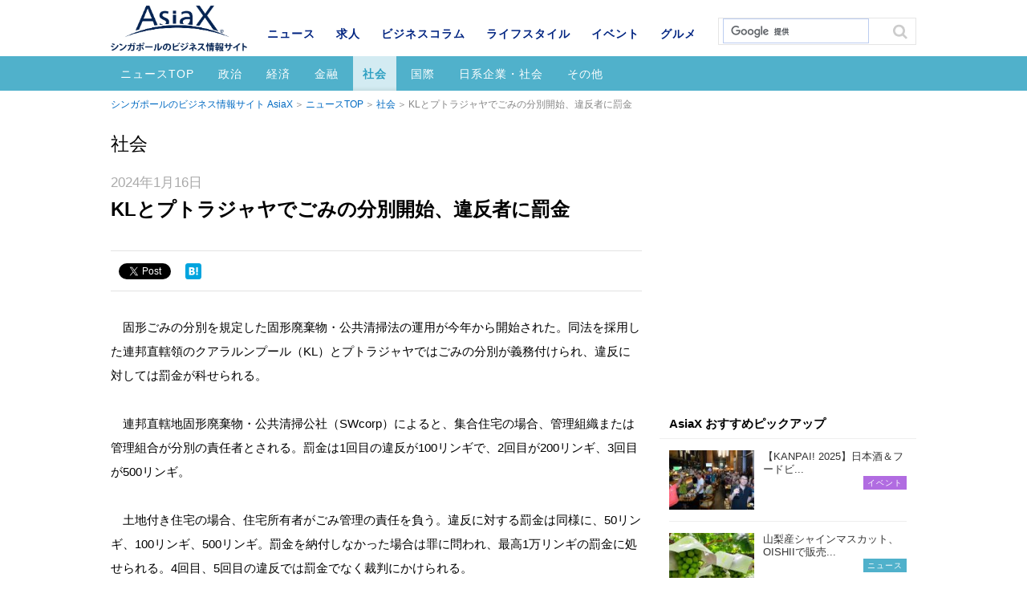

--- FILE ---
content_type: text/html; charset=UTF-8
request_url: https://www.asiax.biz/news/63827/
body_size: 7729
content:
<!DOCTYPE html>
<html lang="ja">
<head>

<meta charset="UTF-8">
<meta name='viewport' content='width=device-width,initial-scale=1.0,minimum-scale=1.0,maximum-scale=1.0,user-scalable=no'>

<meta name="keywords" content="AisaX,シンガポール,ビジネス,ニュース,マレーシア,政治,経済,金融,社会.国際,貿易,IT,日系企業,イベント,建設,文化,日系社会">
<meta name="format-detection" content="telephone=no">

<meta property="og:title" content="KLとプトラジャヤでごみの分別開始、違反者に罰金 | マレーシアニュース（社会）">
<meta property="og:type" content="article">
<meta property="og:description" content="シンガポールのビジネス情報サイト AsiaXのニュース情報ページです。">
<meta property="og:url" content="https://www.asiax.biz/news/63827/">
<meta property="og:image" content="https://www.asiax.biz/wp-content/uploads/2023/10/news-2.jpg">
<meta property="og:site_name" conten="シンガポールのビジネス情報サイト AsiaX">

<link rel="shortcut icon" href="/favicon.ico">
<link rel="stylesheet" href="/css/base.css">
<link rel="stylesheet" href="/css/common.css">
	<link rel="stylesheet" href="/css/single.css">


		<!-- All in One SEO 4.1.10 -->
		<title>マレーシア：KLとプトラジャヤでごみの分別開始、違反者に罰金 | AsiaX</title>
		<meta name="robots" content="max-snippet:-1, max-image-preview:large, max-video-preview:-1" />
		<meta name="google-site-verification" content="mC7qeqLqUPCfwNLr1K0orBMWKEs4Ec1w_NDkZemET4s" />
		<link rel="canonical" href="https://www.asiax.biz/news/63827/" />

		<!-- Google tag (gtag.js) -->
<script async src="https://www.googletagmanager.com/gtag/js?id=G-YME6Y0G5S5"></script>
<script>
  window.dataLayer = window.dataLayer || [];
  function gtag(){dataLayer.push(arguments);}
  gtag('js', new Date());

  gtag('config', 'G-YME6Y0G5S5');
</script>
		<!-- All in One SEO -->

<link rel='dns-prefetch' href='//ajax.googleapis.com' />
<link rel='dns-prefetch' href='//cdnjs.cloudflare.com' />
<link rel='dns-prefetch' href='//s.w.org' />
		<script type="text/javascript">
			window._wpemojiSettings = {"baseUrl":"https:\/\/s.w.org\/images\/core\/emoji\/13.0.1\/72x72\/","ext":".png","svgUrl":"https:\/\/s.w.org\/images\/core\/emoji\/13.0.1\/svg\/","svgExt":".svg","source":{"concatemoji":"https:\/\/www.asiax.biz\/wp-includes\/js\/wp-emoji-release.min.js?ver=5.7.14"}};
			!function(e,a,t){var n,r,o,i=a.createElement("canvas"),p=i.getContext&&i.getContext("2d");function s(e,t){var a=String.fromCharCode;p.clearRect(0,0,i.width,i.height),p.fillText(a.apply(this,e),0,0);e=i.toDataURL();return p.clearRect(0,0,i.width,i.height),p.fillText(a.apply(this,t),0,0),e===i.toDataURL()}function c(e){var t=a.createElement("script");t.src=e,t.defer=t.type="text/javascript",a.getElementsByTagName("head")[0].appendChild(t)}for(o=Array("flag","emoji"),t.supports={everything:!0,everythingExceptFlag:!0},r=0;r<o.length;r++)t.supports[o[r]]=function(e){if(!p||!p.fillText)return!1;switch(p.textBaseline="top",p.font="600 32px Arial",e){case"flag":return s([127987,65039,8205,9895,65039],[127987,65039,8203,9895,65039])?!1:!s([55356,56826,55356,56819],[55356,56826,8203,55356,56819])&&!s([55356,57332,56128,56423,56128,56418,56128,56421,56128,56430,56128,56423,56128,56447],[55356,57332,8203,56128,56423,8203,56128,56418,8203,56128,56421,8203,56128,56430,8203,56128,56423,8203,56128,56447]);case"emoji":return!s([55357,56424,8205,55356,57212],[55357,56424,8203,55356,57212])}return!1}(o[r]),t.supports.everything=t.supports.everything&&t.supports[o[r]],"flag"!==o[r]&&(t.supports.everythingExceptFlag=t.supports.everythingExceptFlag&&t.supports[o[r]]);t.supports.everythingExceptFlag=t.supports.everythingExceptFlag&&!t.supports.flag,t.DOMReady=!1,t.readyCallback=function(){t.DOMReady=!0},t.supports.everything||(n=function(){t.readyCallback()},a.addEventListener?(a.addEventListener("DOMContentLoaded",n,!1),e.addEventListener("load",n,!1)):(e.attachEvent("onload",n),a.attachEvent("onreadystatechange",function(){"complete"===a.readyState&&t.readyCallback()})),(n=t.source||{}).concatemoji?c(n.concatemoji):n.wpemoji&&n.twemoji&&(c(n.twemoji),c(n.wpemoji)))}(window,document,window._wpemojiSettings);
		</script>
		<style type="text/css">
img.wp-smiley,
img.emoji {
	display: inline !important;
	border: none !important;
	box-shadow: none !important;
	height: 1em !important;
	width: 1em !important;
	margin: 0 .07em !important;
	vertical-align: -0.1em !important;
	background: none !important;
	padding: 0 !important;
}
</style>
	<link rel='stylesheet' id='wp-block-library-css'  href='https://www.asiax.biz/wp-includes/css/dist/block-library/style.min.css?ver=5.7.14' type='text/css' media='all' />
<link rel='stylesheet' id='toc-screen-css'  href='https://www.asiax.biz/wp-content/plugins/table-of-contents-plus/screen.min.css?ver=2106' type='text/css' media='all' />
<link rel='stylesheet' id='yyi_rinker_stylesheet-css'  href='https://www.asiax.biz/wp-content/plugins/yyi-rinker/css/style.css?v=1.1.2&#038;ver=5.7.14' type='text/css' media='all' />
<link rel='stylesheet' id='tablepress-default-css'  href='https://www.asiax.biz/wp-content/plugins/tablepress/css/default.min.css?ver=1.13' type='text/css' media='all' />
<script type='text/javascript' src='//ajax.googleapis.com/ajax/libs/jquery/1.11.1/jquery.min.js?ver=1.11.1' id='jquery-js'></script>
<script type='text/javascript' src='//cdnjs.cloudflare.com/ajax/libs/jquery-migrate/1.2.1/jquery-migrate.min.js?ver=1.2.1' id='jquery-mig-js'></script>
<link rel="https://api.w.org/" href="https://www.asiax.biz/wp-json/" /><link rel="EditURI" type="application/rsd+xml" title="RSD" href="https://www.asiax.biz/xmlrpc.php?rsd" />
<link rel="wlwmanifest" type="application/wlwmanifest+xml" href="https://www.asiax.biz/wp-includes/wlwmanifest.xml" /> 
<link rel='shortlink' href='https://www.asiax.biz/?p=63827' />
<link rel="alternate" type="application/json+oembed" href="https://www.asiax.biz/wp-json/oembed/1.0/embed?url=https%3A%2F%2Fwww.asiax.biz%2Fnews%2F63827%2F" />
<link rel="alternate" type="text/xml+oembed" href="https://www.asiax.biz/wp-json/oembed/1.0/embed?url=https%3A%2F%2Fwww.asiax.biz%2Fnews%2F63827%2F&#038;format=xml" />
<style>
div.yyi-rinker-contents.yyi-rinker-design-tate  div.yyi-rinker-box{
    flex-direction: column;
}

div.yyi-rinker-contents.yyi-rinker-design-slim div.yyi-rinker-box .yyi-rinker-links {
    flex-direction: column;
}

div.yyi-rinker-contents.yyi-rinker-design-slim div.yyi-rinker-info {
    width: 100%;
}

div.yyi-rinker-contents.yyi-rinker-design-slim .yyi-rinker-title {
    text-align: center;
}

div.yyi-rinker-contents.yyi-rinker-design-slim .yyi-rinker-links {
    text-align: center;
}
div.yyi-rinker-contents.yyi-rinker-design-slim .yyi-rinker-image {

    margin: auto;
}

div.yyi-rinker-contents.yyi-rinker-design-slim div.yyi-rinker-info ul.yyi-rinker-links li {
	align-self: stretch;
}
div.yyi-rinker-contents.yyi-rinker-design-slim div.yyi-rinker-box div.yyi-rinker-info {
	padding: 0;
}
div.yyi-rinker-contents.yyi-rinker-design-slim div.yyi-rinker-box {
	flex-direction: column;
	padding: 14px 5px 0;
}

.yyi-rinker-design-slim div.yyi-rinker-box div.yyi-rinker-info {
	text-align: center;
}

.yyi-rinker-design-slim div.price-box span.price {
	display: block;
}

div.yyi-rinker-contents.yyi-rinker-design-slim div.yyi-rinker-info div.yyi-rinker-title a{
	font-size:16px;
}

div.yyi-rinker-contents.yyi-rinker-design-slim ul.yyi-rinker-links li.amazonkindlelink:before,  div.yyi-rinker-contents.yyi-rinker-design-slim ul.yyi-rinker-links li.amazonlink:before,  div.yyi-rinker-contents.yyi-rinker-design-slim ul.yyi-rinker-links li.rakutenlink:before,  div.yyi-rinker-contents.yyi-rinker-design-slim ul.yyi-rinker-links li.yahoolink:before {
	font-size:12px;
}

div.yyi-rinker-contents.yyi-rinker-design-slim ul.yyi-rinker-links li a {
	font-size: 13px;
}
.entry-content ul.yyi-rinker-links li {
	padding: 0;
}

				</style><style>.simplemap img{max-width:none !important;padding:0 !important;margin:0 !important;}.staticmap,.staticmap img{max-width:100% !important;height:auto !important;}.simplemap .simplemap-content{display:none;}</style>
<script>var google_map_api_key = "AIzaSyCMFapURo5mQG2ACCwzeJB6LVKLQMn2gTg";</script>
<!-- BEGIN: WP Social Bookmarking Light HEAD --><script>
    (function (d, s, id) {
        var js, fjs = d.getElementsByTagName(s)[0];
        if (d.getElementById(id)) return;
        js = d.createElement(s);
        js.id = id;
        js.src = "//connect.facebook.net/en_US/sdk.js#xfbml=1&version=v2.7";
        fjs.parentNode.insertBefore(js, fjs);
    }(document, 'script', 'facebook-jssdk'));
</script>
<style type="text/css">.wp_social_bookmarking_light{
    border: 0 !important;
    padding: 0 !important;
    margin: 0 !important;
}
.wp_social_bookmarking_light div{
    float: left !important;
    border: 0 !important;
    padding: 0 !important;
    margin: 0 5px 0px 0 !important;
    text-indent: 0 !important;
}
.wp_social_bookmarking_light img{
    border: 0 !important;
    padding: 0;
    margin: 0;
    vertical-align: top !important;
}
.wp_social_bookmarking_light_clear{
    clear: both !important;
}
#fb-root{
    display: none;
}
.wsbl_twitter{
    width: 100px;
}
.wsbl_facebook_like iframe{
    max-width: none !important;
}
.wsbl_twitter{
    width: 78px !important;
}
</style>
<!-- END: WP Social Bookmarking Light HEAD -->
<link rel="amphtml" href="https://www.asiax.biz/news/63827/amp/">
<meta name="facebook-domain-verification" content="8nayat9k7hgeyw7u0jaqohui3kszoi" />
<script src="/js/jquery.tile.min.js"></script>
<script src="/js/script.js"></script>

<script>
  (function(i,s,o,g,r,a,m){i['GoogleAnalyticsObject']=r;i[r]=i[r]||function(){
  (i[r].q=i[r].q||[]).push(arguments)},i[r].l=1*new Date();a=s.createElement(o),
  m=s.getElementsByTagName(o)[0];a.async=1;a.src=g;m.parentNode.insertBefore(a,m)
  })(window,document,'script','//www.google-analytics.com/analytics.js','ga');

  ga('create', 'UA-4012725-1', 'auto');
  ga('send', 'pageview');
</script>
</head>

<body id="news" class="single"><div id="wrap">
<!-- #header START -->
<header id="header">
<div class="inner">
<p id="header-logo"><a href="https://www.asiax.biz/"><img src="/images/logo.png" alt="AsiaX"></a></p><p id="header-cat"><a href="https://www.asiax.biz/news/">ニュース</a></p>
</div>
<div id="nav-area">
<a href="" id="nav-btn-sp"><span></span></a>
<div class="inner">
	<div class="site-search">
	<script>
	  (function() {
	    var cx = 'partner-pub-8688033945408241:4775984040';
	    var gcse = document.createElement('script');
	    gcse.type = 'text/javascript';
	    gcse.async = true;
	    gcse.src = (document.location.protocol == 'https:' ? 'https:' : 'http:') +
	        '//cse.google.com/cse.js?cx=' + cx;
	    var s = document.getElementsByTagName('script')[0];
	    s.parentNode.insertBefore(gcse, s);
	  })();
	</script>
	<gcse:search></gcse:search>
	</div><!-- /.site-search -->

		<div id="cnav">
				<p id="cnav-btn" class="cat-news">ニュース</p>
		
		<div id="cnav-cont" class="modal">
		<ul class="clearfix">
			<li><a href="https://www.asiax.biz/news/">ニュース</a></li>
			<li><a href="https://www.asiax.biz/job/">求人</a></li>
			<li><a href="https://www.asiax.biz/biz/">ビジネスコラム</a></li>
			<li><a href="https://www.asiax.biz/life/">ライフスタイル</a></li>
			<li><a href="https://www.asiax.biz/event/">イベント</a></li>
			<li><a href="https://www.asiax.biz/gourmet/">グルメ</a></li>
		</ul>
		</div>
	</div>
		<nav id="gnav">
		<ul class="first-menu clearfix">
			<li><a href="https://www.asiax.biz/news/">ニュース</a></li>
            <li><a href="https://www.asiax.biz/job/">求人</a></li>
			<li><a href="https://www.asiax.biz/biz/">ビジネスコラム</a></li>
			<li><a href="https://www.asiax.biz/life/">ライフスタイル</a></li>
			<li><a href="https://www.asiax.biz/event/">イベント</a></li>
			<li><a href="https://www.asiax.biz/gourmet/">グルメ</a></li>
		</ul>
				<ul class="second-menu clearfix">
			<li><a href="https://www.asiax.biz/news/">ニュースTOP</a></li>
				<li class="cat-item cat-item-199"><a href="https://www.asiax.biz/news/politics/">政治</a>
</li>
	<li class="cat-item cat-item-200"><a href="https://www.asiax.biz/news/economy/">経済</a>
</li>
	<li class="cat-item cat-item-201"><a href="https://www.asiax.biz/news/finance/">金融</a>
</li>
	<li class="cat-item cat-item-202 current-cat"><a aria-current="page" href="https://www.asiax.biz/news/society/">社会</a>
</li>
	<li class="cat-item cat-item-203"><a href="https://www.asiax.biz/news/international/">国際</a>
</li>
	<li class="cat-item cat-item-206"><a href="https://www.asiax.biz/news/japanese-company/">日系企業・社会</a>
</li>
	<li class="cat-item cat-item-211"><a href="https://www.asiax.biz/news/other/">その他</a>
</li>
		</ul>
			</nav>
</div>
</div>
	
</header>
<!-- #header END -->

<!-- #container START -->
<div id="container">
<div id="contents">
<p class="topicpath"><a href="/">シンガポールのビジネス情報サイト AsiaX</a><a href="/news/">ニュースTOP</a><a href="https://www.asiax.biz/news/society/" rel="tag">社会</a>KLとプトラジャヤでごみの分別開始、違反者に罰金</p>
<div class="label">社会</div><div class="base-mainarea">
<div class="base-leftarea">
<div class="article box">
<p class="date">2024年1月16日</p><h1 class="page-ttl">
KLとプトラジャヤでごみの分別開始、違反者に罰金</h1>
<p class="sttl"></p>

<div class="sns-area clearfix">
<div class="sns-btn"><div class='wp_social_bookmarking_light'>        <div class="wsbl_facebook_like"><div id="fb-root"></div><fb:like href="https://www.asiax.biz/news/63827/" layout="button" action="like" width="100" share="false" show_faces="false" ></fb:like></div>        <div class="wsbl_facebook_share"><div id="fb-root"></div><fb:share-button href="https://www.asiax.biz/news/63827/" type="button_count" ></fb:share-button></div>        <div class="wsbl_twitter"><a href="https://twitter.com/share" class="twitter-share-button" data-url="https://www.asiax.biz/news/63827/" data-text="KLとプトラジャヤでごみの分別開始、違反者に罰金" data-lang="en">Tweet</a></div>        <div class="wsbl_hatena_button"><a href="//b.hatena.ne.jp/entry/https://www.asiax.biz/news/63827/" class="hatena-bookmark-button" data-hatena-bookmark-title="KLとプトラジャヤでごみの分別開始、違反者に罰金" data-hatena-bookmark-layout="simple" title="このエントリーをはてなブックマークに追加"> <img src="//b.hatena.ne.jp/images/entry-button/button-only@2x.png" alt="このエントリーをはてなブックマークに追加" width="20" height="20" style="border: none;" /></a><script type="text/javascript" src="//b.hatena.ne.jp/js/bookmark_button.js" charset="utf-8" async="async"></script></div>        <div class="wsbl_google_plus_one"><g:plusone size="medium" annotation="none" href="https://www.asiax.biz/news/63827/" ></g:plusone></div></div>
<br class='wp_social_bookmarking_light_clear' />
</div>
</div><!-- /.sns-area -->

<div class="free-area clearfix">
<p>　固形ごみの分別を規定した固形廃棄物・公共清掃法の運用が今年から開始された。同法を採用した連邦直轄領のクアラルンプール（KL）とプトラジャヤではごみの分別が義務付けられ、違反に対しては罰金が科せられる。<br />
&nbsp;<br />
　連邦直轄地固形廃棄物・公共清掃公社（SWcorp）によると、集合住宅の場合、管理組織または管理組合が分別の責任者とされる。罰金は1回目の違反が100リンギで、2回目が200リンギ、3回目が500リンギ。<br />
&nbsp;<br />
　土地付き住宅の場合、住宅所有者がごみ管理の責任を負う。違反に対する罰金は同様に、50リンギ、100リンギ、500リンギ。罰金を納付しなかった場合は罪に問われ、最高1万リンギの罰金に処せられる。4回目、5回目の違反では罰金でなく裁判にかけられる。<br />
&nbsp;<br />
　同法を採用しているのは、KLとプトラジャヤのほかにパハン、ジョホール、マラッカ、ネグリ・センビラン、ぺルリス、ケダの6州。政府はこれらの地域に対し、年間20億リンギ余りを廃棄物処理、公共清掃費用として支出している。<br />
&nbsp;<br />
　住宅管理組織・組合は住民向けに、十分な広さの廃棄物保管施設を提供しなければならず、これに違反した場合も最高1,000リンギの罰金が科せられる。<br />
&nbsp;<br />
　ごみの分別は埋め立てるごみの量の削減が狙い。KLにおける昨年1－11月のごみ収集量は約77万トンで、再利用率はわずか0.17％にとどまっている。<br />
&nbsp;</p>
<p>（提供：<a href="https://www.asiainfonet.com/malaysia-news/" rel="noopener" target="_blank">ASIA INFONET.COM</a>）</p>
</div>

<div class="sns-area clearfix">
<div class="sns-btn"><div class='wp_social_bookmarking_light'>        <div class="wsbl_facebook_like"><div id="fb-root"></div><fb:like href="https://www.asiax.biz/news/63827/" layout="button" action="like" width="100" share="false" show_faces="false" ></fb:like></div>        <div class="wsbl_facebook_share"><div id="fb-root"></div><fb:share-button href="https://www.asiax.biz/news/63827/" type="button_count" ></fb:share-button></div>        <div class="wsbl_twitter"><a href="https://twitter.com/share" class="twitter-share-button" data-url="https://www.asiax.biz/news/63827/" data-text="KLとプトラジャヤでごみの分別開始、違反者に罰金" data-lang="en">Tweet</a></div>        <div class="wsbl_hatena_button"><a href="//b.hatena.ne.jp/entry/https://www.asiax.biz/news/63827/" class="hatena-bookmark-button" data-hatena-bookmark-title="KLとプトラジャヤでごみの分別開始、違反者に罰金" data-hatena-bookmark-layout="simple" title="このエントリーをはてなブックマークに追加"> <img src="//b.hatena.ne.jp/images/entry-button/button-only@2x.png" alt="このエントリーをはてなブックマークに追加" width="20" height="20" style="border: none;" /></a><script type="text/javascript" src="//b.hatena.ne.jp/js/bookmark_button.js" charset="utf-8" async="async"></script></div>        <div class="wsbl_google_plus_one"><g:plusone size="medium" annotation="none" href="https://www.asiax.biz/news/63827/" ></g:plusone></div></div>
<br class='wp_social_bookmarking_light_clear' />
</div>
</div><!-- /.sns-area -->

<div class="page-navi"><ul>
  <li class="previous-post"><a href="https://www.asiax.biz/news/63825/">
  <p>前の記事</p>
    <dl><dt><span>
  <img width="120" height="84" src="https://www.asiax.biz/wp-content/uploads/2024/01/anpao-120x84.jpg" class="attachment-thumbnail size-thumbnail wp-post-image" alt="" loading="lazy" /></span></dt>
  <dd>春節のアンパオ（紅包）用現金交換、1月17日から予約開始</dd></dl>
  　　</a></li>
  <li class="next-post"><a href="https://www.asiax.biz/news/63835/">
  <p>次の記事</p>
    <dl><dt><span>
  <img width="120" height="84" src="https://www.asiax.biz/wp-content/uploads/2024/01/dachshund-2736934_640-120x84.jpg" class="attachment-thumbnail size-thumbnail wp-post-image" alt="" loading="lazy" /></span></dt>
  <dd>ドッグトレーニング会社が動物を押したり殴ったりした従業員2名...</dd></dl>
  　　</a></li>

</ul></div>
</div><!-- /.article -->

<div class="related-article box"><h2>おすすめ・関連記事</h2></div>

<script async src="https://pagead2.googlesyndication.com/pagead/js/adsbygoogle.js"></script>
<ins class="adsbygoogle"
     style="display:block"
     data-ad-format="autorelaxed"
     data-ad-client="ca-pub-8688033945408241"
     data-ad-slot="2883444059"></ins>
<script>
     (adsbygoogle = window.adsbygoogle || []).push({});
</script>




</div><!-- /.base-leftarea -->

<div class="base-rightarea">

<div class="ad">
<script async src="//pagead2.googlesyndication.com/pagead/js/adsbygoogle.js"></script><ins class="adsbygoogle cat01" style="display:inline-block;" data-ad-client="ca-pub-8688033945408241" data-ad-slot="6230867648"></ins><script>(adsbygoogle = window.adsbygoogle || []).push({});</script></div>

<aside class="ranking-box box">
<p class="ttl">AsiaX おすすめピックアップ</p>
<ul><li><a href="https://www.asiax.biz/event/66868/" class="clearfix" onclick="ga('send','event','recommend_post','click','66868');">
<span class="img"><img width="120" height="84" src="https://www.asiax.biz/wp-content/uploads/2025/08/Kanpai_0146-1-120x84.jpg" class="attachment-thumbnail size-thumbnail wp-post-image" alt="" loading="lazy" /></span>
<p>
【KANPAI! 2025】日本酒＆フードビ...
</p>
<span class="event ico">イベント</span></a></li>
<li><a href="https://www.asiax.biz/news/64947/" class="clearfix" onclick="ga('send','event','recommend_post','click','64947');">
<span class="img"><img width="120" height="84" src="https://www.asiax.biz/wp-content/uploads/2021/08/shine-muscat-120x84.jpg" class="attachment-thumbnail size-thumbnail wp-post-image" alt="" loading="lazy" /></span>
<p>
山梨産シャインマスカット、OISHIIで販売...
</p>
<span class="news ico">ニュース</span></a></li>
<li><a href="https://www.asiax.biz/news/59987/" class="clearfix" onclick="ga('send','event','recommend_post','click','59987');">
<span class="img"><img width="120" height="84" src="https://www.asiax.biz/wp-content/uploads/2022/04/Blackthroat-seaperch-Nodoguro-120x84.jpg" class="attachment-thumbnail size-thumbnail wp-post-image" alt="" loading="lazy" /></span>
<p>
下関の干物や明太子、OISHIIで販売中！
</p>
<span class="news ico">ニュース</span></a></li>
<li><a href="https://www.asiax.biz/news/59759/" class="clearfix" onclick="ga('send','event','recommend_post','click','59759');">
<span class="img"><img width="120" height="84" src="https://www.asiax.biz/wp-content/uploads/2022/03/shoeido-gomadango-120x84.jpg" class="attachment-thumbnail size-thumbnail wp-post-image" alt="" loading="lazy" /></span>
<p>
松栄堂の和菓子、OISHIIで販売中！
</p>
<span class="news ico">ニュース</span></a></li>
<li><a href="https://www.asiax.biz/news/59745/" class="clearfix" onclick="ga('send','event','recommend_post','click','59745');">
<span class="img"><img width="120" height="84" src="https://www.asiax.biz/wp-content/uploads/2022/03/kobe-coffee2-120x84.jpg" class="attachment-thumbnail size-thumbnail wp-post-image" alt="" loading="lazy" /></span>
<p>
神戸珈琲職人、OISHIIで販売中！
</p>
<span class="news ico">ニュース</span></a></li>
</ul></aside>
</div><!-- /.base-rightarea -->

</div><!-- /.base-mainarea -->

<!-- 広告エリア -->
<div class="adarea">
<script async src="//pagead2.googlesyndication.com/pagead/js/adsbygoogle.js"></script><ins class="adsbygoogle cat02" style="display:inline-block;" data-ad-client="ca-pub-8688033945408241" data-ad-slot="7707600845"></ins><script>(adsbygoogle = window.adsbygoogle || []).push({});</script></div>
<!-- //広告エリア -->

</div><!-- /#contents -->
<p class="topicpath btm"><span class="inner"><a href="/">シンガポールのビジネス情報サイト AsiaX</a><a href="/news/">ニュースTOP</a><a href="https://www.asiax.biz/news/society/" rel="tag">社会</a>KLとプトラジャヤでごみの分別開始、違反者に罰金</span></p>
</div>
<!-- #container END -->
<!-- #footer START -->
<footer id="footer">
<div class="inner">
	<p id="pagetop"><a href="#header"></a></p>
	<ul id="fnav1" class="clearfix">
		<li class="fnav_back"><a href="https://www.asiax.biz/ebook/asiax/">バックナンバー</a></li>
		<li><a href="https://www.asiax.biz/cover/">表紙の人</a></li>
		<li><a href="https://www.asiax.biz/information/about/">媒体概要</a></li>
		<li><a href="https://www.asiax.biz/information/advertise/">広告主様へ</a></li>
		<li><a href="https://www.asiax.biz/inquiry/">お問い合わせ</a></li>
	</ul>
	<ul id="fnav2" class="clearfix">
		<li><a href="https://www.asiax.biz/information/privacy/">個人情報保護法</a></li>
		<li><a href="https://www.asiax.biz/information/intellect/">知的財産権保護方針</a></li>
		<li><a href="https://www.asiax.biz/information/terms/">利用規約</a></li>
		<li><a href="https://www.asiax.biz/information/">会社概要</a></li>
	</ul>
	<p id="att">このウェブサイトは、Internet Explorer 11以上に対応しています。（<a href="https://www.asiax.biz/information/terms/">その他の対応ブラウザについて</a>）</p>
	<div class="sns-btn">
		<div class="facebook-btn"><a href="https://www.facebook.com/asiax.biz" target="_blank"></a></div>
		<div class="twitter-btn"><a href="https://twitter.com/AsiaXbiz" target="_blank"></a></div>
	</div>
	<p id="copyright"><small>Copyright &copy; 2003-2026 MEDIA JAPAN PTE. LTD.</small></p>
</div>
</footer>
<!-- #footer END -->

<!-- BEGIN: WP Social Bookmarking Light FOOTER -->    <script>!function(d,s,id){var js,fjs=d.getElementsByTagName(s)[0],p=/^http:/.test(d.location)?'http':'https';if(!d.getElementById(id)){js=d.createElement(s);js.id=id;js.src=p+'://platform.twitter.com/widgets.js';fjs.parentNode.insertBefore(js,fjs);}}(document, 'script', 'twitter-wjs');</script>    <script src="https://apis.google.com/js/platform.js" async defer>
        {lang: "en-US"}
    </script><!-- END: WP Social Bookmarking Light FOOTER -->
<script type='text/javascript' id='toc-front-js-extra'>
/* <![CDATA[ */
var tocplus = {"smooth_scroll":"1","visibility_show":"\u8868\u793a","visibility_hide":"\u975e\u8868\u793a","width":"Auto"};
/* ]]> */
</script>
<script type='text/javascript' src='https://www.asiax.biz/wp-content/plugins/table-of-contents-plus/front.min.js?ver=2106' id='toc-front-js'></script>
<script type='text/javascript' src='https://www.asiax.biz/wp-includes/js/wp-embed.min.js?ver=5.7.14' id='wp-embed-js'></script>
</div><!-- /#wrap -->
</body>
</html>


--- FILE ---
content_type: text/html; charset=utf-8
request_url: https://accounts.google.com/o/oauth2/postmessageRelay?parent=https%3A%2F%2Fwww.asiax.biz&jsh=m%3B%2F_%2Fscs%2Fabc-static%2F_%2Fjs%2Fk%3Dgapi.lb.en.2kN9-TZiXrM.O%2Fd%3D1%2Frs%3DAHpOoo_B4hu0FeWRuWHfxnZ3V0WubwN7Qw%2Fm%3D__features__
body_size: 160
content:
<!DOCTYPE html><html><head><title></title><meta http-equiv="content-type" content="text/html; charset=utf-8"><meta http-equiv="X-UA-Compatible" content="IE=edge"><meta name="viewport" content="width=device-width, initial-scale=1, minimum-scale=1, maximum-scale=1, user-scalable=0"><script src='https://ssl.gstatic.com/accounts/o/2580342461-postmessagerelay.js' nonce="XC-4yfTkXl3-7Y19bvdkNw"></script></head><body><script type="text/javascript" src="https://apis.google.com/js/rpc:shindig_random.js?onload=init" nonce="XC-4yfTkXl3-7Y19bvdkNw"></script></body></html>

--- FILE ---
content_type: text/html; charset=utf-8
request_url: https://www.google.com/recaptcha/api2/aframe
body_size: 114
content:
<!DOCTYPE HTML><html><head><meta http-equiv="content-type" content="text/html; charset=UTF-8"></head><body><script nonce="Lr5L5TG8Lc8MF5gOxacxtA">/** Anti-fraud and anti-abuse applications only. See google.com/recaptcha */ try{var clients={'sodar':'https://pagead2.googlesyndication.com/pagead/sodar?'};window.addEventListener("message",function(a){try{if(a.source===window.parent){var b=JSON.parse(a.data);var c=clients[b['id']];if(c){var d=document.createElement('img');d.src=c+b['params']+'&rc='+(localStorage.getItem("rc::a")?sessionStorage.getItem("rc::b"):"");window.document.body.appendChild(d);sessionStorage.setItem("rc::e",parseInt(sessionStorage.getItem("rc::e")||0)+1);localStorage.setItem("rc::h",'1769764835398');}}}catch(b){}});window.parent.postMessage("_grecaptcha_ready", "*");}catch(b){}</script></body></html>